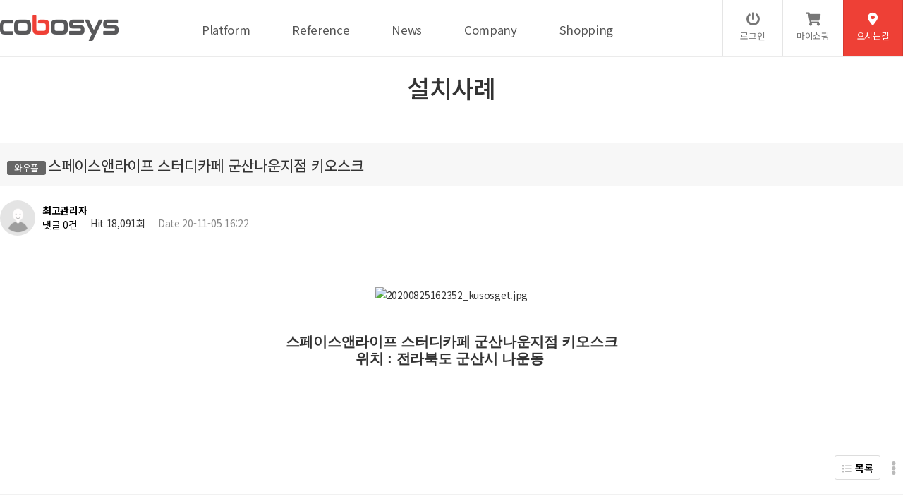

--- FILE ---
content_type: application/javascript
request_url: https://www.cobosys.co.kr/theme/daontheme_shopngnu_ver2_10/html/css_js/gnb-megamenu.js
body_size: 1331
content:
/*****************************************************************

		Copyright C �ٿ��׸� All rights reserved. 
		daontheme@daum.net
		�� �������� ���������� �ٿ��׸��� JS�Դϴ�. �ҹ������� ������ ������ ������ �� �ֽ��ϴ�. 
		���̼����� �������� ������. ���̼��� ������ �ҹ� ������� ���ֵ� �� �ֽ��ϴ�.

		�Ʒ� ������ ����/���� ���� ������.

******************************************************************/
function main_lnb(){
	TmenuTG = $('.lnb_wrap');
	Tmenu_H = $('.lnb_wrap').height();
	TmenuTG.find('> ul > li a').bind('mouseenter focus click',function(){
		sub_lnb(false);
	});
	TmenuTG.bind('mouseleave',function(){
		sub_lnb(true);
	});
	TmenuTG.find('> ul > li').bind('mouseenter mouseleave',function(event){
		if(event.type=='mouseenter'){
			if(!$(this).hasClass('current')){
				$(this).addClass('current');
			}
		}else{
			if(!$(this).hasClass('actived')){
				$(this).removeClass('current');
			}
		}
	});	
	TmenuTG.css({'height':60,'visibility':'visible'});
}

function sub_lnb(mode){
	if(mode==false){		
		TmenuTG.stop().animate({'height':Tmenu_H},900,'easeOutExpo');
		$("#header").addClass("header_on");
	}else{		
		TmenuTG.stop().animate({'height':60},900,'easeOutExpo');
		setTimeout(function() {
			$("#header").removeClass("header_on");
		}, 140);
	}
}

$(document).ready(function() {
	main_lnb();
});